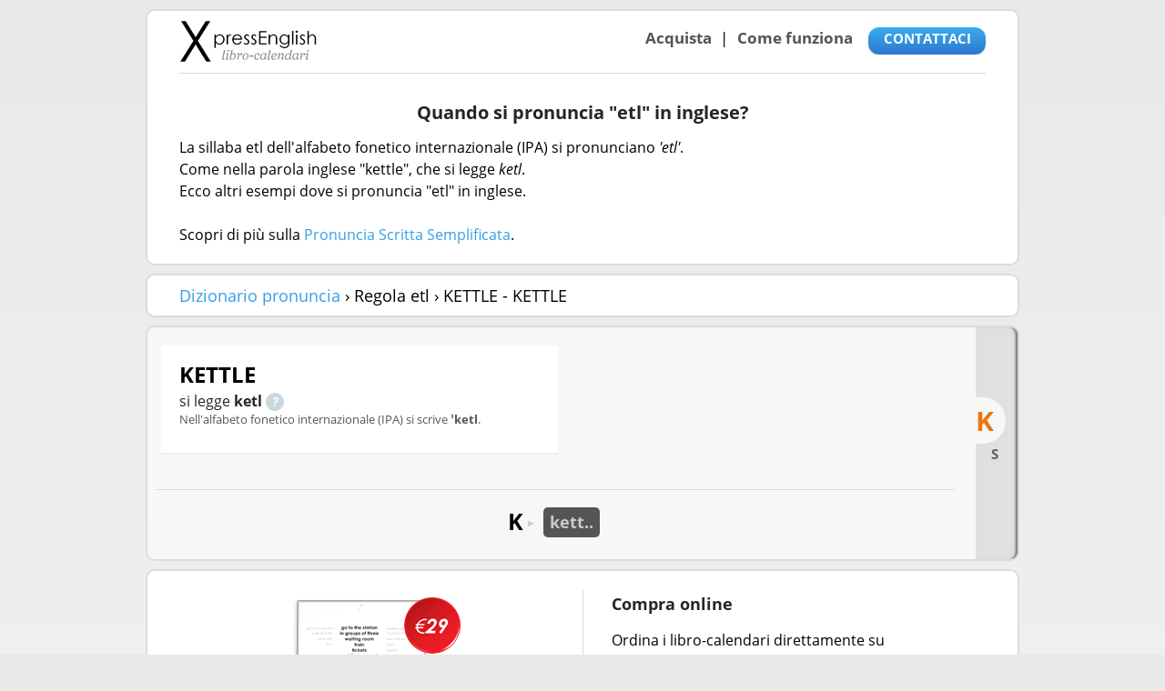

--- FILE ---
content_type: text/html; charset=UTF-8
request_url: https://inglesexpress.it/dizionario-pronuncia/regola-etl/kettle-kettle
body_size: 21367
content:
<!DOCTYPE html>
<head>

<meta charset="utf-8" />
<meta name="viewport" content="width=device-width, initial-scale=1.0" />

<title>ETL: trascrizione fonetica di etl</title>
<meta name="description" content="" />
<meta name="twitter:card" content="summary" />
<meta name="twitter:site" content="@ingleseXgrandi" />
<meta name="twitter:title" content="ETL: trascrizione fonetica di etl" />
<meta name="twitter:description" content="" />
<meta name="twitter:image" content="https://inglesexpress.it/dizionario-pronuncia/images/suoni-inglesi.jpg"/>

<link rel="stylesheet" href="/css/all.css" media="all" />

<script src="/js/jquery-1.8.3.min.js" defer></script><script src="/dizionario-pronuncia/js/dictionary.js" defer></script></head>

<body>
<div class="w1">

<div id="wrapper">

<section class="section">

<header id="header">

<strong class="logo"><a href="/">Libro-calendari per imparare vocaboli e frasi in Inglese con la pronuncia | vocaboli inglese base - ingleseXpress</a></strong>

<div class="top-panel">
<ul class="links">
<li><a href="/compra-libri-vocaboli-inglese">Acquista</a></li>
<li><a href="/imparare-inglese-libro-calendari">Come funziona</a></li>
</ul>

<a href="/chi-siamo" class="btn-buy">CONTATTACI</a>

</div>

</header>
	<section class="content">
		<h1>
			Quando si pronuncia "etl" in inglese?
		</h1>
		<p>
							La sillaba 
						etl			dell'alfabeto fonetico internazionale (IPA) si pronunciano 
			<span style="font-style: italic;">'etl'</span>. 
						<br/>Come nella parola inglese "kettle", 
			che si legge <span style="font-style: italic;">ketl</span>. 
						<br/>Ecco altri esempi dove si pronuncia "etl" in inglese.			
			<br/><br/>Scopri di più sulla 
			<a href="/dizionario-pronuncia/pronuncia-scritta-semplificata">Pronuncia Scritta Semplificata</a>.
		</p>
	</section>
</section>

<section class="section">
	<span id="breadcrumb">
	
														<a href="/dizionario-pronuncia">Dizionario pronuncia</a>
								›			Regola etl ›				
 		KETTLE - KETTLE	</span>
</section>

<section class="section words-section">
<div class="tabset-slider">
	<div class="tabset-holder">
		<div class="tabset-mask">
			<ul class="tabset">
				
				<li>
					<a class="active" 
						href="/dizionario-pronuncia/regola-etl/kettle-kettle#kettle" 
					>
						k					</a>
				</li>
				
				<li>
					<a class="" 
						href="/dizionario-pronuncia/regola-etl/settle-settle#settle" 
					>
						s					</a>
				</li>
			</ul>
		</div>
	</div>
</div>

<div class="words-carousel">
	<div class="mask">
		<div class="slideset">
			<div class="slide">
   		<div class="column">
<div class="cell" id="kettle">
		<h2>
	
kettle	</h2>
	<p class="pronounce">
			si legge&nbsp;<span class="pronounce-text">ketl</span>
	
		<span 
			class="btn-help"
			onclick="showHelpContentAndPlay('kettle')"
			title="KETTLE nell'alfabeto fonetico internazionale IPA si scrive [ˈketl]."
		>
			<img src="/images/question_mark.png" 
				alt="KETTLE nell'alfabeto fonetico internazionale IPA si scrive [ˈketl]." 
			/>
		</span>
		<audio id="audio-kettle" 
			style="display:none"
			onplaying="$('#listen-kettle').toggleClass('playing')"
			onended="$('#listen-kettle').toggleClass('playing')"
		>
			<source src="/dizionario-pronuncia/media/kettle.mp3" type="audio/mpeg">
		</audio>
		<div id="ipa-kettle" class="help-content">
			<a href="javascript:hideHelpContent('kettle');">			
				<img src="/dizionario-pronuncia/images/x-icon.jpg" />
			</a>
			<div>
				<span class="word-text">kettle</span> 
								in inglese significa <span class="translation-text">bollitore</span>
													e usando l'alfabeto italiano si scriverebbe 
					<span class="pronounce-text">ketl</span>. 
								Nell'alfabeto fonetico internazionale (IPA) si scrive 
				<span class="pronounce-text">ˈketl</span>. 
			</div>
		</div>
	</p>
		
		Nell'alfabeto fonetico internazionale (IPA) si scrive 
		<span class="pronounce-text">ˈketl</span>. 
		</div>

   		</div>
			
			</div>			
		</div>
	</div>
	<div class="bottom">
		<div class="pagination">
			<ul>
			<span class="letter">k</span> <span class="arrow">&#9658;</span>
				<li class="active">
					<a href="/dizionario-pronuncia/regola-etl/kettle-kettle#kettle">
						kett..
					</a>
				</li>
			</ul>
		</div>
	</div>	
</div>

    </section>

  <!-- -NEW FOOTER: START -->

    <section class="section">
      <div class="two-cols" style="padding:10px 0">

        <div class="col">
          <div class="calendar-likes">
            <img style="margin:-15px 0 -20px;" alt="libro-calendario" src="[data-uri]"/>
          </div>
        </div>

        <div class="col" id="compra">
          <section class="widget">
            <h3>Compra online</h3>
            <p>Ordina i libro-calendari direttamente su ingleseXpress.it e approfitta del prezzo senza intermediari.</p>
			<a class="btn-buy"
				href="/compra-libri-vocaboli-inglese"
				title="Clicca qui per acquistare"
			>
				Clicca qui per aquistare
			</a>
          </section>
        </div>

      </div>

    </section>


  <!-- -NEW FOOTER: END -->

    <aside class="footer-aside">
      <div class="two-cols">
        <div class="col">
          <strong class="title">PRONUNCIA</strong>
          <ul>
            <li>
              <a href="/dizionario-pronuncia/impara-pronuncia-scritta">Come imparare la pronuncia?</a>
            </li>
            <li>
              <a href="/dizionario-pronuncia/">Dizionario Inglese-Italiano della pronuncia</a>
            </li>
            <li>
              <a href="/dizionario-pronuncia/inglese-facile/">Parole inglesi che si pronunciano come in italiano</a>
            </li>
          </ul>
        </div>
                <div class="col">
          <strong class="title">VOCABOLI</strong>
          <ul>
            <li>
              <a href="/dizionario-pronuncia/inglese-base/">850 parole del Basic English</a>
            </li>
            <li>
              <a href="/dizionario-pronuncia/top-100/">100 vocaboli più usati in inglese</a>
            </li>
            <li>
              <a href="/dizionario-pronuncia/parole-internazionali/">Parole internazionali in inglese</a>
            </li>
          </ul>
        </div>
      </div>
    </aside>

    <footer id="footer">
      <ul class="footer-links">
        <li>
          <a href="/legal">Condizioni d'uso</a>
        </li>
        <li>
          <a href="/legal#privacy">Privacy</a>
        </li>
      </ul>
      <p class="copy">© 2013-2018 <a href="https://memorizeasy.com">memorizeasy.com</a> e siti affiliati</p>
    </footer>

  </div>

</div>

</body>

</html>
           


    


--- FILE ---
content_type: text/css
request_url: https://inglesexpress.it/css/all.css
body_size: 7020
content:
body, body * {
	max-height: 1000000px;
}
html{height:100%;}
body{
	height:100%;
	margin:0;
	overflow-x: hidden;
	/*color:#545454;*/
	background: #e9e9e9;
	font-size: 18px;
	font-family: 'Open Sans', sans-serif;
	-webkit-text-size-adjust:100%;
	-ms-text-size-adjust: none;
	min-width:320px;
}
a{
	text-decoration:none;
	color:#359fe6;
}
article a {
color: #787866;
text-decoration: none;
}
article a:hover {
color: #ff7800;
text-decoration: underline;
}
a:hover{text-decoration:underline;}
img{
	vertical-align:top;
	max-width:100%;
	height:auto;
	border:none;
}
header, footer, article, section, nav, figure, aside, main { display: block; }
figure { margin:0; padding:0; }
input,
textarea,
select {
	font:100% Arial, Helvetica, sans-serif;
	vertical-align:middle;
	color:#000;
	outline:none;
}
form, fieldset {
	margin:0;
	padding:0;
	border-style:none;
}
input[type="search"]{
	-webkit-appearance: none;
	-moz-box-sizing:content-box;
	-webkit-box-sizing:content-box;
	box-sizing: content-box;
}
input[type="search"]::-webkit-search-decoration,
input[type="search"]::-webkit-search-cancel-button,
input[type="search"]::-webkit-search-results-button,
input[type="search"]::-webkit-search-results-decoration{display:none;}
::-webkit-input-placeholder {color: #b4b4b4;}
:-moz-placeholder {color: #b4b4b4;}
::-moz-placeholder {
	color: #b4b4b4;
	opacity:1
}
:-ms-input-placeholder {color: #b4b4b4;}
input[type="text"],
input[type="password"],
input[type="email"],
input[type="url"],
input[type="search"],
input[type="submit"],
textarea{
	-webkit-appearance:none;
	border-radius:0;
	-moz-border-radius:0;
	-webkit-border-radius:0;
}
textarea{overflow:auto;}
button,
[type="submit"]{cursor:pointer;}
button::-moz-focus-inner,
[type="submit"]::-moz-focus-inner {
	padding:0;
	border:0;
}
.w1{
	min-height:100%;
	background: #e9e9e9;
	background-image: url([data-uri]);
	background: -moz-linear-gradient(top,  #e9e9e9 0%, #f3f3f3 100%);
	background: -webkit-gradient(linear, left top, left bottom, color-stop(0%,#e9e9e9), color-stop(100%,#f3f3f3));
	background: -webkit-linear-gradient(top,  #e9e9e9 0%,#f3f3f3 100%);
	background: -o-linear-gradient(top,  #e9e9e9 0%,#f3f3f3 100%);
	background: -ms-linear-gradient(top,  #e9e9e9 0%,#f3f3f3 100%);
	background: linear-gradient(to bottom,  #e9e9e9 0%,#f3f3f3 100%);
}
#wrapper{
	max-width:960px;
	margin:0 auto;
	position:relative;
	padding:10px 5px 0;
}
.section{
	border:2px solid #dcdcdc;
	border-radius:10px;
	margin:0 0 9px;
	padding:10px 35px 10px;
	background: #ffffff;
}
.section:after{
	content:'';	display:block;	clear:both;
}
#header{
	border-bottom:1px solid #dadada;
	margin: 0px 0 19px;
	padding:0 0 12px;
	overflow:hidden;
}
.logo{
	float:left;
	text-indent:-9999px;
	overflow:hidden;
	background:url(../images/logo.png) no-repeat;
	width:151px;
	height:46px;
}
.logo a{
	display:block;
	height:100%;
}
.top-panel{
	overflow:hidden;
	text-align:right;
	padding:8px 0 0;
}
.links{
	display:inline-block;
	vertical-align:top;
	padding:0 12px 5px 0;	margin:0;	list-style:none;
	font-size:17px;
	line-height:19px;
	font-weight:bold;
}
.links li{
	display:inline-block;
	vertical-align:middle;
}
.links li + li:before{
	content:'|';
	margin:0 10px 0 5px;
	font-weight:normal;}
.links a{color:#545454;}
.btn-buy{
	text-transform:uppercase;
	display:inline-block;
	vertical-align:top;
	color:#fff;
	border-radius:12px;
	font-size:15px;
	line-height:25px;
	font-weight:bold;
	text-align:center;
	width:119px;
	padding:0 5px 5px;
	background: #38aced;
	background-image: url([data-uri]);
	background: -moz-linear-gradient(top,  #38aced 0%, #2d77d0 100%);
	background: -webkit-gradient(linear, left top, left bottom, color-stop(0%,#38aced), color-stop(100%,#2d77d0));
	background: -webkit-linear-gradient(top,  #38aced 0%,#2d77d0 100%);
	background: -o-linear-gradient(top,  #38aced 0%,#2d77d0 100%);
	background: -ms-linear-gradient(top,  #38aced 0%,#2d77d0 100%);
	background: linear-gradient(to bottom,  #38aced 0%,#2d77d0 100%);
	box-shadow:0 1px 1px rgba(0,0,0,.2);	-webkit-box-shadow:0 1px 1px rgba(0,0,0,.2);
}
.btn-buy:hover{
	text-decoration:none;
	background: #2d77d0;
	background-image: url([data-uri]);
	background: -moz-linear-gradient(top,  #2d77d0 0%, #38aced 100%);
	background: -webkit-gradient(linear, left top, left bottom, color-stop(0%,#2d77d0), color-stop(100%,#38aced));
	background: -webkit-linear-gradient(top,  #2d77d0 0%,#38aced 100%);
	background: -o-linear-gradient(top,  #2d77d0 0%,#38aced 100%);
	background: -ms-linear-gradient(top,  #2d77d0 0%,#38aced 100%);
	background: linear-gradient(to bottom,  #2d77d0 0%,#38aced 100%);
}
#compra .btn-buy {
	width: 250px;
}
#compra p {
	margin-bottom: 21px;
	padding-right: 10px;
}
h1{
	font-size:26px;
	line-height:32px;
	color:#252525;
	margin:0 0 21px;
}
h2{
	font-size: 24px; 
	font-weight: bold; 
	line-height: 24px; 
	margin-bottom: 10px;  
	color: #000;
}
h3{
	color:#252525;
	font-size:18px;
	line-height:22px;
	margin:0 0 17px;
}
p{
	color: #000; 
	font-size: 16px; 
	font-weight: normal; 
	line-height: 24px; 
	margin-bottom: 10px; 
}
.content{padding:12px 0 0;}
.content h1{
	color:#252525;
	font-size:20px;
	line-height:24px;
	margin:0 0 14px;
	text-align: center;
}
.content p{margin:0 0 10px;}
.slider-holder{
	position:relative;
	padding:0 50px;
	margin:0 -16px;
}
#content-slider{width:100%;}
#content-slider .text{
	display:inline-block;
	vertical-align:middle;
	width:44%;
	margin:0 -4px 23px 0;
	color:#252525;
	font-size:15px;
	line-height:24px;
}
#content-slider .image{
	display:inline-block;
	vertical-align:middle;
	width:56%;
	margin:0 -4px 0 0;
}
#content-slider h1 span{font-weight:normal;}
#content-slider p{margin:0 0 21px;}
#content-slider .rsNav{display:none;}
.more:after{
	content:'';	display:inline-block;
	vertical-align:middle;
	background:url(../images/arrow1.png) no-repeat;
	width:9px;
	height:7px;
	margin:-2px 3px 0 0;
}
.qty-select{
	width:183px;
	display:block;
	margin:0 auto 12px;
	padding:0;
	font-size:14px;
	line-height:18px;
}
#content-slider .btn-buy{
	display:block;
	margin:0 auto 14px;
}
.cards{text-align:center;}
.cards img{max-width:none;}
#slider-prev,
#slider-next{
	position:absolute;
	top:50%;
	left:0;
	background:url(../images/arrow-left.png) no-repeat;
	width:21px;
	height:31px;
	margin:-40px 0 0;
	text-indent:-9999px;
	overflow:hidden;
	border:none;
	padding:0;
}
#slider-next{
	background:url(../images/arrow-right.png) no-repeat;
	left:auto;
	right:0;
}
#slider-prev:hover{background:url(../images/arrow-left-hover.png) no-repeat;}
#slider-next:hover{background:url(../images/arrow-right-hover.png) no-repeat;}
.list{
	padding:0;	margin:0;	list-style:none;
}
.list li:before{content:'* ';}
.two-cols{
	overflow:hidden;
	position:relative;
	margin:0 -32px;
}
.two-cols:before{
	content:'';
	position:absolute;	top:10px;
	bottom:10px;
	left:50%;
	border-left:1px solid #dadada;
}
.no-before-border:before {
	display: none;
}
.two-cols .col{
	float:left;
	width:50%;
	padding: 5px 30px 0 32px;
	margin:0 0 8px;
	box-sizing:border-box;	-moz-box-sizing:border-box;	-webkit-box-sizing:border-box;
}
.col h1{
	color:#252525;
	font-size:20px;
	line-height:24px;
	margin:0 0 14px;
}
.images-hor{margin:0 -15px 0 0;}
.img{
	border:2px solid #dadada;
	border-radius:10px;
	box-sizing:border-box;	-moz-box-sizing:border-box;	-webkit-box-sizing:border-box;
}
.images-hor img{margin:11px 10px 0 0;}
.images-vert img{margin:12px 0 4px;}
.words-section{
	padding:10px 46px 20px 10px;
	position:relative;
	background:#f7f7f7;
}



/*  VERTICAL INDEX  */
.words-section .tabset-slider{
	position:absolute;
	top:0;
	right:0;
	padding:0 2px 0 0;
	background:#dfe0e1;
	border-radius:0 8px 8px 0;
	box-shadow:inset -4px 0 3px -2px #686868;
	-webkit-box-shadow:inset -4px 0 3px -2px #686868;
	width:44px;
	height: 100%;
}
.words-section .tabset-holder{
	display: table;
	height: 100%;
}
.words-section .tabset-mask{
	overflow:hidden;
	margin:65px 0 2px;
	/*display: table-cell;
	position:relative;
    vertical-align: middle;*/	
}
.mobile .words-section .tabset-slider{
	padding: 0;
	width:46px;
}
.mobile .words-section .tabset-mask{
	height:auto;
	margin:0;
}
.words-section .tabset{
	padding:0;margin:0;	list-style:none; padding-top:12px; }
.words-section .tabset li{ height:auto; }
.words-section .tabset a{
	display:block;
	border-radius:0 40px 40px 0;
	color:#5f5f5f;
	text-decoration:none;
	text-align:center;
	/* When passing to 6 cells-for-slide mode
	font-size:13px;
	line-height:15px;
	*/
	font-size:15px;
	line-height:22px;
	text-transform:uppercase;
	font-weight:700;
	transition:all 0.2s ease-in-out 0s;
	text-align:center;
	width:36px;
	padding-left:3px;
}
.words-section .tabset .active {
	background:#f7f7f7;
	font-size:30px;
	line-height:45px;
	text-indent:0;
	color:#ed770e;
	padding:3px 3px 3px 0;
	text-align:left;
	width:30px;
}
.words-section .tabset a:hover {
	
	background:#f7f7f7;
	font-size:30px;
	line-height:45px;
	padding: 0;
	margin:0;
	text-indent:0;
	padding:3px 3px 3px 0;
	text-align:left;
	width:30px;	
}
/*  END VERTICAL INDEX  */









.words-carousel{
	position: relative;
	padding:0 ;
	font-size:13px;
	line-height:20px;
}
.words-section.loading .words-carousel{background:url(../images/ajax-loader.gif) no-repeat 50% 50%;}
.words-carousel .mask {
	position: relative;
	overflow: hidden;
	width: 100%;
	margin:0 0 18px;
}
.words-carousel .slideset {
	/*width: 99999px;*/
	width: 100%;
	float: left;
	position:relative;
}
.words-carousel .slide {
	width:100%;
	float: left;
	color:#555;
}
.words-carousel .slide  input[type="search"]{
	width: 97%;
	height: 25px;
}
.words-carousel .column{
	border-right:none; 
	box-sizing: border-box; 
	float: left; 
	padding: 10px 5px; 
	width: 49.5%; 
}
.words-carousel .column +.column{padding-left:12px;}
.words-carousel .column:last-child { 
	border-right: none; 
}
.words-carousel .cell{
	/*height:98px;
	margin-bottom: 45px;*/
	line-height: 17px; 
	padding: 20px;
	background:#fff;
	border-bottom:2px solid #f0f0f0;
	margin-bottom:10px;
	min-height: 78px;
}
.words-carousel .cell .btn-pronuncia {
	display:inline-block;
	vertical-align:middle;
	/*font-size:17px;*/
	line-height:19px;
	font-weight:bold;
	color:#545454;
}
.words-carousel .cell .btn-pronuncia:before{
	font-weight:normal;
}
.words-carousel .cell .btn-help{
	float: none; 
	margin-left: 0;
}
.words-carousel .cell .help-content {
	font-size: 14px; 
	font-weight: normal; 
	line-height: 18px;
	margin-top: -70px; 
	background: #fff; 
}
.words-carousel .cell .help-content  img{
	float: right;
}
.words-carousel .cell .imagen-pronuncia { 
	height: 87px; 
	margin-top: 24px; 
	margin-bottom: 20px;
	float: right;
	margin:0 auto 5px;
	border-radius:10px;
	box-sizing:border-box;	-moz-box-sizing:border-box;	-webkit-box-sizing:border-box;
	border:2px solid #dadada;
}
.words-carousel h2 { 
	font-size: 24px; 
	line-height: 24px; 
	margin-bottom: 5px; 
	margin-top: 0; 
	text-transform: uppercase; 
} 
p.pronuncia {
	color:black;
}
.words-carousel p{
	margin:0;
}
/*.words-carousel p span,
.words-carousel p em{font-size:16px;}*/
.words-carousel .pagination{
	display:inline-block;
	vertical-align:middle;
}
.words-carousel .pagination ul{
	padding:0;	margin:0;	list-style:none;
}
.words-carousel .pagination li{
	display:inline-block;
	vertical-align:middle;
	margin:4px 5px;
}
.words-carousel .pagination li a {
	display:block;
	/*height:26px;
	width:26px;*/
	border-radius:5px;
	background:#cbcbcb;
	color:#555;
	font-weight:bold;
	font-size:18px;
	line-height:23px;
	text-align:center;
	text-decoration:none;
	padding: 5px 7px 5px 7px;
}
.words-carousel .pagination li.active a{
	background:#555;
	color:#cbcbcb;
}
.words-carousel p.pronounce {color:#252525;}
.words-carousel .pronounce-text{
	font-weight: bold;
}
.words-carousel .translation-text{
	font-weight: bold;
}
.words-carousel .word-text{
	font-weight: bold;
	text-transform:uppercase;
}
.words-carousel .bottom{
	border-top:1px solid #dadada;
	text-align:center;
	padding:15px 15px 0;
	margin:0 23px 0 0;
}
.letter{
	display:inline-block;
	vertical-align:middle;
	text-transform:uppercase;
	color:#000;
	text-transform:uppercase;
	font-weight:bold;
	font-size:25px;
	line-height:25px;
	margin:0 0 3px;
}
.bottom .arrow{
	display:inline-block;
	vertical-align:middle;
	color:#cbcbcb;
	font-size:11px;
}
.banner{
	/*padding:5px;*/
	height:174px;
	overflow:hidden;
	text-align:left;
	cursor:pointer;
}
.banner img{
	margin:0 auto 5px;
	border-radius:10px;
	box-sizing:border-box;	-moz-box-sizing:border-box;	-webkit-box-sizing:border-box;
	border:2px solid #dadada;
}
.banner h2{
	/*font-weight:normal;*/
	font-size:15px;
	line-height:18px;
	margin:0;
}
.banner:hover h2{text-decoration:underline;}
.listen{
	cursor:pointer;
	display:inline-block;
	vertical-align:middle;
	text-indent:-9999px;
	overflow:hidden;
	background:url(../dizionario-pronuncia/images/speaker_gray.png) no-repeat;
	width:19px;
	height:15px;
	margin:0 0 6px 10px;
}
.listen-new{
	cursor:pointer;
	display:inline-block;
	vertical-align:middle;
	background:url(../dizionario-pronuncia/images/speaker_gray.png) no-repeat;
	width:24px;
	height:24px;
}
.playing {
	cursor:default;
	background:url(../dizionario-pronuncia/images/speaker_blue.png) no-repeat;
}
.three-cols{
	overflow:hidden;
	position:relative;
	margin:0 -35px;
}
.three-cols:before,
.three-cols:after{
	content:'';
	position:absolute;
	top:5px;
	bottom:5px;
	left:33.33%;
	border-left:1px solid #dadada;
}
.three-cols:after{left:66.66%;}
.three-cols .col{
	float:left;
	width:33.33%;
	padding:0 25px;
	box-sizing:border-box;
	-moz-box-sizing:border-box;
	-webkit-box-sizing:border-box;
}
/*imsadhappy*/
.four-cols{
	overflow:hidden;
	position:relative;
	margin:0 -35px;
}
.four-cols:before,
.four-cols:after{
	content:'';
	position:absolute;
	top:5px;
	bottom:5px;
	left:25%;
}
.four-cols:after{left:50%;}
.four-cols .col{
	float:left;
	width:25%;
	padding:0 25px;
	box-sizing:border-box;
	-moz-box-sizing:border-box;
	-webkit-box-sizing:border-box;
}
/*imsadhappy*/
.calendar-likes{
	text-align:center;
	padding:12px 0 21px;
}
.like-placeholder{text-align:center;}
.widget{
	font-size:13px;
	line-height:16px;
	color:#252525;
}
.widget + .widget{
	border-top:1px solid #dadada;
	padding:10px 0 0;
}
.widget .buy-form{
	display:inline-block;
	vertical-align:top;
	text-align:center;
	padding:10px 0 0;
}
.widget .qty-select{margin:0 auto 23px;}
.widget .btn-buy{
	display:block;
	margin:0 auto 25px;
}
.social-networks{
	padding:0;	margin:0 -10px 0 0;	list-style:none;
	overflow:hidden;
}
.social-networks li{
	float:left;
	margin:2px 10px 0 0;
}
.social-networks a{
	display:block;
	text-indent:-9999px;
	overflow:hidden;
	height:32px;
	width:32px;
	background:url(../images/icons.png) no-repeat;
}
.social-networks .google a{background-position:0 0;}
.social-networks .facebook a{background-position:-42px 0;}
.social-networks .twitter a{background-position:-84px 0;}
.social-networks .rss a{background-position:-126px 0;}
.social-networks .youtube a{background-position:-167px 0;}
.footer-aside{
	border:2px solid #dcdcdc;
	border-radius:10px;
	margin:0 0 14px;
	padding:14px 35px;
	background: #fff;
}
.footer-aside .title{
	float:left;
	text-transform:uppercase;
	font-size:16px;
	line-height:18px;
	color:#000;
	margin:0 8px 10px 0;
}
.footer-aside ul{
	padding:0 0 2px 10px;	margin:4px 0 0;	list-style:none;
	overflow:hidden;
	border-left:1px solid #dadada;
	font-size:13px;
	line-height:15px;
}
.footer-aside ul li{padding:0 0 0 11px;}
.footer-aside ul li + li{margin:7px 0 0;}
.footer-aside ul li:before{
	content:' ';
	float:left;	margin:5px 0 0 -11px;
	background:url(../images/arrow2.png) no-repeat;
	width:7px;
	height:7px;
}
.footer-aside ul a{color:#000;}
#footer{
	overflow:hidden;
	font-size:13px;
	line-height:15px;
	color:#676767;
	padding:0 0 18px;
}
#footer p{
	margin:0;
	font-size:13px;
}
.copy a{color:#676767;}
.footer-links{
	float:right;
	padding:0;	margin:0;	list-style:none;
}
.footer-links li{
	display:inline-block;
	vertical-align:top;
}
.footer-links li + li:before{
	content:'|';	margin:0 4px 0 0;
}
.footer-links a{color:#676767;}
.btn-buy-now{
	display:block;
	margin:5px auto;
}
/*specificity, imsadhappy*/
#pronuncia-inglese-parole-internazionali {

}
#pronuncia-inglese-parole-internazionali img { border: 1px dashed #ccc; margin-bottom: 15px; }
#pronuncia-inglese-parole-internazionali a { text-decoration: none; }
#pronuncia-inglese-parole-internazionali .col:hover {
	opacity: .8
}
#pronuncia-inglese-parole-internazionali h3 { font-size: 14px }
/*specificity, imsadhappy*/
@media only screen and (max-width: 860px){
	.links{font-size:15px;}
	.section,
	.two-cols .col,
	.three-cols .col,
	.footer-aside{
		padding-left:15px;
		padding-right:15px;
	}
	.slider-holder{margin:0;}
	.two-cols,
	.three-cols{margin:0 -15px;}
}
@media only screen and (max-width: 767px){
	body{
		font-size:13px;
		line-height:18px;
	}
	.top-panel{
		clear:both;
		text-align:left;
	}
	.links li{
		display:block;
		margin:0 0 5px;
	}
	.links li + li:before{display:none;}
	.slider-holder{padding:0 35px;}
	#content-slider .text{
		display:block;
		margin:0;
		width:100%;
		font-size:13px;
		line-height:18px;
	}
	#content-slider .image{
		display:block;
		margin:0;
		width:100%;
		padding:10px 0 0;
	}
	h1{
		font-size:22px;
		line-height:26px;
	}
	h2{
		font-size:18px;
		line-height:22px;
	}
	h3{
		font-size:16px;
		line-height:18px;
	}
	.two-cols,
	.three-cols {margin:0;}
	.two-cols:before,
	.three-cols:before,
	.three-cols:after{display:none;}
	.two-cols .col,
	.three-cols .col {
		float:none;
		width:100%;
		padding:5px 0;
	}
	/*imsadhappy*/
	.four-cols .col{
		width:49%;
		min-height: 50%;
	}
	.four-cols .col:first-child + * + * { clear: both; }
	/*imsadhappy*/
	.words-section{padding-right:46px;}
	.words-carousel .column,
	.words-carousel .column + .column{
		width:100% !important;
		padding:0 10px;
	}
	.words-carousel .column + .column:before{display:none;}
	.words-carousel .cell{
		line-height: 17px; 
		padding-bottom: 20px; 
		padding-top: 20px;
	}
	.words-carousel .cell .imagen-pronuncia{
		float: none;
	}
	.footer-aside .title{
		float:none;
		display:block;
	}
	.footer-links{
		float:none;
		margin:0 0 10px;
	}
}
@media only screen and (max-width: 460px){

	.four-cols {margin:0;}

	.four-cols .col{
		float:none;
		width:100%;
		padding:5px 0;
	}

}

/* __________ Helpers __________ */

    .float-left { float: left }

    .float-right { float: right }

    .float-none { float: none }

    .clear-both:before,
    .clear-both:after {
        content: " ";
        display: table;
    }

    .clear-both:after { clear: both; }

    .clear-both {
        clear: both;
        *zoom: 1;
    }

    .align-left { text-align: left }

    .align-right { text-align: right }

    .align-center { text-align:center }

    .align-justify { text-align: justify }

    .ellipsed {
        white-space: nowrap;
        overflow: hidden;
        text-overflow: ellipsis;
    }

.new.title {
	font-weight: bold;
	text-transform: uppercase;
}

.btn-help {
	float: right; 
	/*background: #ddd; 
	border-radius: 100%; */
	cursor: pointer;
}
.btn-help img { margin-top: 3px; }
.help-content {
	display: none; 
	position: absolute; 
	margin-top: -130px; 
	background: #eee; 
	border: 1px solid #ddd; 
	box-shadow: 0 0 10px #ccc; 
	padding: 10px;
}

/* cell banners style */
/*
.diban {padding:15px 10px!important; min-height:70px !important;}
.diban img {float:left; margin-right:10px; width:70px!important; height:70px!important; border-radious:none !important;}
.diban h2 {font-size:14px; margin-bottom:0; line-height:20px;}
.diban p {font-size:13px; line-height:16px;}
.difull { padding:25px 10px !important; background: url(../dizionario-pronuncia/images/sfoglia-il-dizionario.jpg) center center no-repeat!important; display:block; vertical-align:middle; min-height:50px !important; }
.difull h2 { text-align:center; color:#fff; text-shadow: 1px 1px 1px rgba(0, 0, 0, 1); line-height:50px!important; font-size:18px; margin:0!important;}
.difull a {text-decoration:none!important;}


.diban {padding:24px 20px!important; min-height:70px !important;}
.diban img {float:left; margin-right:10px; width:70px!important; height:70px!important; border: medium none !important; border-radius: 0 !important;}
.diban h2 {font-size:20px; margin-bottom:0; line-height:24px; padding-top:7px}
.diban p {font-size:13px; line-height:16px;}
.diban a:hover h2 { color:#ed770e!important;}
.diban a:hover {text-decoration:none;} */

/*  Start Banners  */
.diban {padding:20px!important; min-height:78px !important; -webkit-box-shadow: 0px 0px 7px 0px rgba(200,200,200,1);
-moz-box-shadow: 0px 0px 7px 0px rgba(200,200,200,1);
box-shadow: 0px 0px 7px 0px rgba(200,200,200,1);}
.diban:hover {-webkit-box-shadow: 0px 0px 7px 0px rgba(100,100,100,1);
-moz-box-shadow: 0px 0px 7px 0px rgba(100,100,100,1);
box-shadow: 0px 0px 7px 0px rgba(100,100,100,1);
transition:all 0.3s ease-in-out 0s;
}
.diban h2 {font-size:20px; margin-bottom:5px; line-height:24px; padding-top:25px;}
.diban p {font-size:15px; line-height:20px;}
.diban a:hover h2 { color:#ed770e !important; text-decoration:none !important;}
.diban a:hover {text-decoration:none !important;}
.diban img {float:left; margin-right:10px; width:78px!important; height:78px!important;
-webkit-border-radius: 50%!important;
-moz-border-radius: 50%!important;
border-radius: 50%!important;
border:4px solid #fff !important;
-webkit-box-shadow: 0px 0px 6px 0px rgba(0,0,0,0.30) !important;
-moz-box-shadow: 0px 0px 6px 0px rgba(0,0,0,0.30) !important;
box-shadow: 0px 0px 6px 0px rgba(0,0,0,0.30)!important;
margin-right: 15px;
}
@media only screen and (max-width: 860px) {	
.diban {min-height:60px !important; padding:10px!important; width:95%;}
.diban h2 {font-size:18px !important; margin-bottom:0; line-height:18px; padding-top:20px;}
.diban img {width:60px!important; height:60px!important;}	
.pad0 {padding:0 !important;}
.pad10 {padding:10px 0 !important;}
.coll95 {width:80%!important;}		
}
@media only screen and (max-width: 767px) {	
.diban {min-height:80px !important; width:95%; padding:15px!important;}
.diban h2 {font-size:16px !important; margin-bottom:0; line-height:20px; padding-top:30px;}
.diban img {width:80px!important; height:80px!important;}
.pad0 {padding:0 !important;}
.pad10 {padding:10px 0 !important;}
.coll95 {width:80%!important;}		
}
@media only screen and (max-width: 460px) {	
.diban {min-height:60px !important; padding:10px!important; width:95%;}
.diban h2 {font-size:13px !important; margin-bottom:0; line-height:18px; padding-top:20px;}
.diban img {width:60px!important; height:60px!important;}	
.pad0 {padding:0 !important;}
.pad10 {padding:10px 0 !important;}
.coll95 {width:80%!important;}		
}
/*  End Banners  */



.difull { padding:34px 10px !important; background: url(../dizionario-pronuncia/images/sfoglia-il-dizionario.jpg) center center no-repeat!important; display:block; vertical-align:middle; min-height:50px !important; }
.difull h2 { text-align:center; color:#fff; text-shadow: 1px 1px 1px rgba(0, 0, 0, 1); line-height:50px!important; font-size:18px; margin:0!important; }
.difull a {text-decoration:none!important;}

.disearch { position:relative; width:90%; margin:10px 10px 30px 10px; }
.disearch  input.inputs { width:100%; padding:10px 40px 10px 15px; border-radius:20px;border:1px solid #ccc; -webkit-box-shadow: inset 0px 0px 5px 0px rgba(0,0,0,0.15);
-moz-box-shadow: inset 0px 0px 5px 0px rgba(0,0,0,0.15);
box-shadow: inset 0px 0px 5px 0px rgba(0,0,0,0.15); height:16px !important} 

.disearch  input.inputs:focus { border:1px solid #359fe6;
-webkit-box-shadow: inset 0px 0px 5px 0px rgba(53,159,230,1);
-moz-box-shadow: inset 0px 0px 5px 0px rgba(53,159,230,1);
box-shadow: inset 0px 0px 5px 0px rgba(53,159,230,1);}

.disearch  input.inputb:hover {background: url(../dizionario-pronuncia/images/search-icon.png);}
.disearch  input.inputb { position:absolute; right:-15px; width:18px; height:18px; top:10px; background: url(../dizionario-pronuncia/images/search-icon.png); border:none; cursor:pointer; } 
@media only screen and (max-width: 460px){	
	.disearch { position:relative; width:50%; margin:10px; }
}
@media only screen and (max-width: 767px){	
	.disearch { position:relative; width:70%; margin:10px; }
}

.video-embeded {text-align:center; padding:20px 0;}

/* search word focus gray shadow*/
.wordfocus {-webkit-box-shadow: 0px 0px 7px 0px rgba(150,150,150,1);
-moz-box-shadow: 0px 0px 7px 0px rgba(150,150,150,1);
box-shadow: 0px 0px 7px 0px rgba(150,150,150,1);}
/* search word focus blue shadow*/
.wordfocus2 {-webkit-box-shadow: 0px 0px 7px 0px rgba(53,159,230,1);
-moz-box-shadow: 0px 0px 7px 0px rgba(53,159,230,1);
box-shadow: 0px 0px 7px 0px rgba(53,159,230,1);}

@media only screen and (max-width: 860px){
	.words-section{padding:10px 46px 20px 0 !important}
	.words-carousel p {font-size:14px!important;}
}
@media only screen and (max-width: 767px){
	.words-section{padding:10px 46px 20px 0 !important}
	.words-carousel p {font-size:14px!important;}
}
@media only screen and (max-width: 460px){
	.words-section{padding:10px 46px 20px 0 !important}
	.words-carousel p {font-size:14px!important;}
}

.videoembeded {float:right; width:50%; height:0; position:relative; padding-bottom: 28%; border:2px solid #e2e2e2; margin:10px 0 20px 30px;}
.videoembeded iframe {position: absolute; width: 100%; height: 100%; left: 0; top: 0;} 
@media only screen and (max-width: 860px) {	
.videoembeded { width:100%; padding-bottom: 70%; margin: 0 0 20px 0;}
}
@media only screen and (max-width: 767px) {	
.videoembeded { width:100%; padding-bottom: 70%; margin: 0 0 20px 0;}
}
@media only screen and (max-width: 460px) {	
.videoembeded { width:100%; padding-bottom: 70%; margin: 0 0 20px 0;}
}



.aboutcell {margin:10px 10px 20px 10px; min-height:120px; float:left; width:47%; padding:0;  display:block;}
.aboutcell h2 {font-size:20px;  line-height:24x; padding-top:5px; margin-bottom:0 !important;}
.aboutcell p {font-size:15px; line-height:20px !important; margin:0 !important;}
.aboutcell p a {color:#359fe6; font-weight:700; }
.aboutcell a:hover {text-decoration:none !important;}
.aboutcell img {
	float:left;
	margin-right:10px;
	width:120px!important;
	height:120px!important;
	margin-right: 15px;
	-webkit-border-radius: 50% !important;
	-moz-border-radius: 50% !important;
	border-radius: 50% !important;
	border:4px solid #fff !important;
	-webkit-box-shadow: 0px 0px 6px 0px rgba(0,0,0,0.30) !important;
	-moz-box-shadow: 0px 0px 6px 0px rgba(0,0,0,0.30) !important;
	box-shadow: 0px 0px 6px 0px rgba(0,0,0,0.30)!important;
}
@media only screen and (max-width: 860px) {	
.aboutcell {width:100%;}
}
@media only screen and (max-width: 767px) {	
.aboutcell {width:100%;}
}
@media only screen and (max-width: 460px) {	
.aboutcell {width:100%;}
}
/* NESSUN RISULTATO STYLE */
.padd20 {padding:20px;}
.butt {background:#ec770d; padding: 10px 30px; color:#fff; border-radius:20px; font-size:13px; font-weight:700; text-transform:uppercase; margin-top:20px;}
.butt:hover {text-decoration:none;background:#fb973c;}

.page h2 {
    font-size: 16px;
}
/*alternate style for the cell title that applies only for IPA special page.*/
.nuc h2 {text-transform: none!important;}

.row {
    clear: both;
    padding: 20px 0;
    width: 100%;
}
.divider {
    clear: both;
}

/* open-sans-300 - latin */
@font-face {
    font-family: 'Open Sans';
    font-style: normal;
    font-weight: 300;
    font-display: fallback;
    src: url('open-sans-v15-latin-300.eot'); /* IE9 Compat Modes */
    src: local('Open Sans Light'), local('OpenSans-Light'),
    url('open-sans-v15-latin-300.eot?#iefix') format('embedded-opentype'), /* IE6-IE8 */
    url('open-sans-v15-latin-300.woff2') format('woff2'), /* Super Modern Browsers */
    url('open-sans-v15-latin-300.woff') format('woff'), /* Modern Browsers */
    url('open-sans-v15-latin-300.ttf') format('truetype'), /* Safari, Android, iOS */
    url('open-sans-v15-latin-300.svg#OpenSans') format('svg'); /* Legacy iOS */
}
/* open-sans-300italic - latin */
@font-face {
    font-family: 'Open Sans';
    font-style: italic;
    font-weight: 300;
    font-display: fallback;
    src: url('open-sans-v15-latin-300italic.eot'); /* IE9 Compat Modes */
    src: local('Open Sans Light Italic'), local('OpenSans-LightItalic'),
    url('open-sans-v15-latin-300italic.eot?#iefix') format('embedded-opentype'), /* IE6-IE8 */
    url('open-sans-v15-latin-300italic.woff2') format('woff2'), /* Super Modern Browsers */
    url('open-sans-v15-latin-300italic.woff') format('woff'), /* Modern Browsers */
    url('open-sans-v15-latin-300italic.ttf') format('truetype'), /* Safari, Android, iOS */
    url('open-sans-v15-latin-300italic.svg#OpenSans') format('svg'); /* Legacy iOS */
}
/* open-sans-regular - latin */
@font-face {
    font-family: 'Open Sans';
    font-style: normal;
    font-weight: 400;
    font-display: fallback;
    src: url('open-sans-v15-latin-regular.eot'); /* IE9 Compat Modes */
    src: local('Open Sans Regular'), local('OpenSans-Regular'),
    url('open-sans-v15-latin-regular.eot?#iefix') format('embedded-opentype'), /* IE6-IE8 */
    url('open-sans-v15-latin-regular.woff2') format('woff2'), /* Super Modern Browsers */
    url('open-sans-v15-latin-regular.woff') format('woff'), /* Modern Browsers */
    url('open-sans-v15-latin-regular.ttf') format('truetype'), /* Safari, Android, iOS */
    url('open-sans-v15-latin-regular.svg#OpenSans') format('svg'); /* Legacy iOS */
}
/* open-sans-italic - latin */
@font-face {
    font-family: 'Open Sans';
    font-style: italic;
    font-weight: 400;
    font-display: fallback;
    src: url('open-sans-v15-latin-italic.eot'); /* IE9 Compat Modes */
    src: local('Open Sans Italic'), local('OpenSans-Italic'),
    url('open-sans-v15-latin-italic.eot?#iefix') format('embedded-opentype'), /* IE6-IE8 */
    url('open-sans-v15-latin-italic.woff2') format('woff2'), /* Super Modern Browsers */
    url('open-sans-v15-latin-italic.woff') format('woff'), /* Modern Browsers */
    url('open-sans-v15-latin-italic.ttf') format('truetype'), /* Safari, Android, iOS */
    url('open-sans-v15-latin-italic.svg#OpenSans') format('svg'); /* Legacy iOS */
}
/* open-sans-600 - latin */
@font-face {
    font-family: 'Open Sans';
    font-style: normal;
    font-weight: 600;
    font-display: fallback;
    src: url('open-sans-v15-latin-600.eot'); /* IE9 Compat Modes */
    src: local('Open Sans SemiBold'), local('OpenSans-SemiBold'),
    url('open-sans-v15-latin-600.eot?#iefix') format('embedded-opentype'), /* IE6-IE8 */
    url('open-sans-v15-latin-600.woff2') format('woff2'), /* Super Modern Browsers */
    url('open-sans-v15-latin-600.woff') format('woff'), /* Modern Browsers */
    url('open-sans-v15-latin-600.ttf') format('truetype'), /* Safari, Android, iOS */
    url('open-sans-v15-latin-600.svg#OpenSans') format('svg'); /* Legacy iOS */
}
/* open-sans-600italic - latin */
@font-face {
    font-family: 'Open Sans';
    font-style: italic;
    font-weight: 600;
    font-display: fallback;
    src: url('open-sans-v15-latin-600italic.eot'); /* IE9 Compat Modes */
    src: local('Open Sans SemiBold Italic'), local('OpenSans-SemiBoldItalic'),
    url('open-sans-v15-latin-600italic.eot?#iefix') format('embedded-opentype'), /* IE6-IE8 */
    url('open-sans-v15-latin-600italic.woff2') format('woff2'), /* Super Modern Browsers */
    url('open-sans-v15-latin-600italic.woff') format('woff'), /* Modern Browsers */
    url('open-sans-v15-latin-600italic.ttf') format('truetype'), /* Safari, Android, iOS */
    url('open-sans-v15-latin-600italic.svg#OpenSans') format('svg'); /* Legacy iOS */
}
/* open-sans-700 - latin */
@font-face {
    font-family: 'Open Sans';
    font-style: normal;
    font-weight: 700;
    font-display: fallback;
    src: url('open-sans-v15-latin-700.eot'); /* IE9 Compat Modes */
    src: local('Open Sans Bold'), local('OpenSans-Bold'),
    url('open-sans-v15-latin-700.eot?#iefix') format('embedded-opentype'), /* IE6-IE8 */
    url('open-sans-v15-latin-700.woff2') format('woff2'), /* Super Modern Browsers */
    url('open-sans-v15-latin-700.woff') format('woff'), /* Modern Browsers */
    url('open-sans-v15-latin-700.ttf') format('truetype'), /* Safari, Android, iOS */
    url('open-sans-v15-latin-700.svg#OpenSans') format('svg'); /* Legacy iOS */
}
/* open-sans-700italic - latin */
@font-face {
    font-family: 'Open Sans';
    font-style: italic;
    font-weight: 700;
    font-display: fallback;
    src: url('open-sans-v15-latin-700italic.eot'); /* IE9 Compat Modes */
    src: local('Open Sans Bold Italic'), local('OpenSans-BoldItalic'),
    url('open-sans-v15-latin-700italic.eot?#iefix') format('embedded-opentype'), /* IE6-IE8 */
    url('open-sans-v15-latin-700italic.woff2') format('woff2'), /* Super Modern Browsers */
    url('open-sans-v15-latin-700italic.woff') format('woff'), /* Modern Browsers */
    url('open-sans-v15-latin-700italic.ttf') format('truetype'), /* Safari, Android, iOS */
    url('open-sans-v15-latin-700italic.svg#OpenSans') format('svg'); /* Legacy iOS */
}
/* open-sans-800 - latin */
@font-face {
    font-family: 'Open Sans';
    font-style: normal;
    font-weight: 800;
    font-display: fallback;
    src: url('open-sans-v15-latin-800.eot'); /* IE9 Compat Modes */
    src: local('Open Sans ExtraBold'), local('OpenSans-ExtraBold'),
    url('open-sans-v15-latin-800.eot?#iefix') format('embedded-opentype'), /* IE6-IE8 */
    url('open-sans-v15-latin-800.woff2') format('woff2'), /* Super Modern Browsers */
    url('open-sans-v15-latin-800.woff') format('woff'), /* Modern Browsers */
    url('open-sans-v15-latin-800.ttf') format('truetype'), /* Safari, Android, iOS */
    url('open-sans-v15-latin-800.svg#OpenSans') format('svg'); /* Legacy iOS */
}
/* open-sans-800italic - latin */
@font-face {
    font-family: 'Open Sans';
    font-style: italic;
    font-weight: 800;
    font-display: fallback;
    src: url('open-sans-v15-latin-800italic.eot'); /* IE9 Compat Modes */
    src: local('Open Sans ExtraBold Italic'), local('OpenSans-ExtraBoldItalic'),
    url('open-sans-v15-latin-800italic.eot?#iefix') format('embedded-opentype'), /* IE6-IE8 */
    url('open-sans-v15-latin-800italic.woff2') format('woff2'), /* Super Modern Browsers */
    url('open-sans-v15-latin-800italic.woff') format('woff'), /* Modern Browsers */
    url('open-sans-v15-latin-800italic.ttf') format('truetype'), /* Safari, Android, iOS */
    url('open-sans-v15-latin-800italic.svg#OpenSans') format('svg'); /* Legacy iOS */
}





--- FILE ---
content_type: application/javascript
request_url: https://inglesexpress.it/dizionario-pronuncia/js/dictionary.js
body_size: 254
content:
function showHelpContentAndPlay(word) {
	$('[id^=ipa-]').hide();
	$('#ipa-'+word).show(); 
	document.getElementById('audio-'+word).play();
}
function showHelpContent(word) {
	$('[id^=ipa-]').hide();
	$('#ipa-'+word).show(); 
}
function hideHelpContent(word) {
	$('#ipa-'+word).hide(); 
}
$(function(){
	$("#searchForm").submit(function( event ) {
		if ($("#wordToSearch").val().trim() == '') {
			return false;
		}
		$("#wordToSearch").val($("#wordToSearch").val().toLowerCase());
	});
	
});
